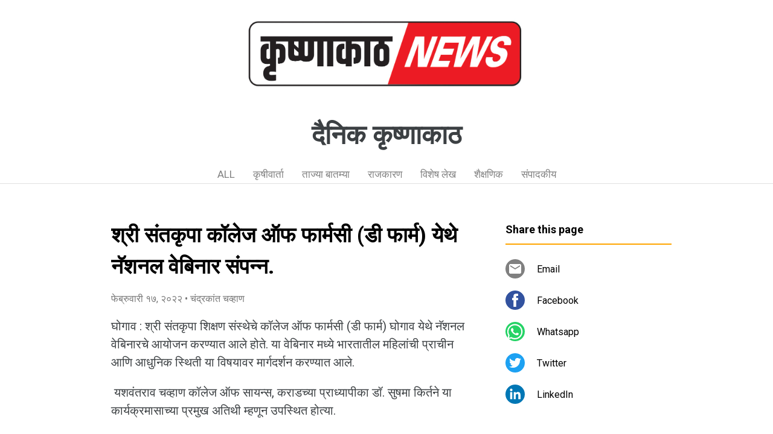

--- FILE ---
content_type: text/html; charset=UTF-8
request_url: https://www.krishnakath.page/2022/02/blog-post_28.html
body_size: 59439
content:
<!DOCTYPE html>
<html dir='ltr' xmlns='http://www.w3.org/1999/xhtml' xmlns:b='http://www.google.com/2005/gml/b' xmlns:data='http://www.google.com/2005/gml/data' xmlns:expr='http://www.google.com/2005/gml/expr'>
<head>
<meta content='width=device-width, initial-scale=1' name='viewport'/>
<title>श&#2381;र&#2368; स&#2306;तक&#2371;प&#2366; क&#2377;ल&#2375;ज ऑफ फ&#2366;र&#2381;मस&#2368; (ड&#2368; फ&#2366;र&#2381;म) य&#2375;थ&#2375; न&#2373;शनल व&#2375;ब&#2367;न&#2366;र स&#2306;पन&#2381;न.</title>
<meta content='text/html; charset=UTF-8' http-equiv='Content-Type'/>
<!-- Chrome, Firefox OS and Opera -->
<meta content='#ffffff' name='theme-color'/>
<!-- Windows Phone -->
<meta content='#ffffff' name='msapplication-navbutton-color'/>
<meta content='blogger' name='generator'/>
<link href='https://www.krishnakath.page/favicon.ico' rel='icon' type='image/x-icon'/>
<link href='https://www.krishnakath.page/2022/02/blog-post_28.html' rel='canonical'/>
<link rel="alternate" type="application/atom+xml" title="द&#2376;न&#2367;क क&#2371;ष&#2381;ण&#2366;क&#2366;ठ  - Atom" href="https://www.krishnakath.page/feeds/posts/default" />
<link rel="alternate" type="application/rss+xml" title="द&#2376;न&#2367;क क&#2371;ष&#2381;ण&#2366;क&#2366;ठ  - RSS" href="https://www.krishnakath.page/feeds/posts/default?alt=rss" />
<link rel="service.post" type="application/atom+xml" title="द&#2376;न&#2367;क क&#2371;ष&#2381;ण&#2366;क&#2366;ठ  - Atom" href="https://www.blogger.com/feeds/8292418133715517956/posts/default" />

<!--Can't find substitution for tag [blog.ieCssRetrofitLinks]-->
<meta content='https://www.krishnakath.page/2022/02/blog-post_28.html' property='og:url'/>
<meta content='श्री संतकृपा कॉलेज ऑफ फार्मसी (डी फार्म) येथे नॅशनल वेबिनार संपन्न.' property='og:title'/>
<meta content='' property='og:description'/>
<style type='text/css'>@font-face{font-family:'Damion';font-style:normal;font-weight:400;font-display:swap;src:url(//fonts.gstatic.com/s/damion/v15/hv-XlzJ3KEUe_YZkZGw2EzJwV9J-.woff2)format('woff2');unicode-range:U+0100-02BA,U+02BD-02C5,U+02C7-02CC,U+02CE-02D7,U+02DD-02FF,U+0304,U+0308,U+0329,U+1D00-1DBF,U+1E00-1E9F,U+1EF2-1EFF,U+2020,U+20A0-20AB,U+20AD-20C0,U+2113,U+2C60-2C7F,U+A720-A7FF;}@font-face{font-family:'Damion';font-style:normal;font-weight:400;font-display:swap;src:url(//fonts.gstatic.com/s/damion/v15/hv-XlzJ3KEUe_YZkamw2EzJwVw.woff2)format('woff2');unicode-range:U+0000-00FF,U+0131,U+0152-0153,U+02BB-02BC,U+02C6,U+02DA,U+02DC,U+0304,U+0308,U+0329,U+2000-206F,U+20AC,U+2122,U+2191,U+2193,U+2212,U+2215,U+FEFF,U+FFFD;}@font-face{font-family:'Playfair Display';font-style:normal;font-weight:900;font-display:swap;src:url(//fonts.gstatic.com/s/playfairdisplay/v40/nuFvD-vYSZviVYUb_rj3ij__anPXJzDwcbmjWBN2PKfsunDTbtPK-F2qC0usEw.woff2)format('woff2');unicode-range:U+0301,U+0400-045F,U+0490-0491,U+04B0-04B1,U+2116;}@font-face{font-family:'Playfair Display';font-style:normal;font-weight:900;font-display:swap;src:url(//fonts.gstatic.com/s/playfairdisplay/v40/nuFvD-vYSZviVYUb_rj3ij__anPXJzDwcbmjWBN2PKfsunDYbtPK-F2qC0usEw.woff2)format('woff2');unicode-range:U+0102-0103,U+0110-0111,U+0128-0129,U+0168-0169,U+01A0-01A1,U+01AF-01B0,U+0300-0301,U+0303-0304,U+0308-0309,U+0323,U+0329,U+1EA0-1EF9,U+20AB;}@font-face{font-family:'Playfair Display';font-style:normal;font-weight:900;font-display:swap;src:url(//fonts.gstatic.com/s/playfairdisplay/v40/nuFvD-vYSZviVYUb_rj3ij__anPXJzDwcbmjWBN2PKfsunDZbtPK-F2qC0usEw.woff2)format('woff2');unicode-range:U+0100-02BA,U+02BD-02C5,U+02C7-02CC,U+02CE-02D7,U+02DD-02FF,U+0304,U+0308,U+0329,U+1D00-1DBF,U+1E00-1E9F,U+1EF2-1EFF,U+2020,U+20A0-20AB,U+20AD-20C0,U+2113,U+2C60-2C7F,U+A720-A7FF;}@font-face{font-family:'Playfair Display';font-style:normal;font-weight:900;font-display:swap;src:url(//fonts.gstatic.com/s/playfairdisplay/v40/nuFvD-vYSZviVYUb_rj3ij__anPXJzDwcbmjWBN2PKfsunDXbtPK-F2qC0s.woff2)format('woff2');unicode-range:U+0000-00FF,U+0131,U+0152-0153,U+02BB-02BC,U+02C6,U+02DA,U+02DC,U+0304,U+0308,U+0329,U+2000-206F,U+20AC,U+2122,U+2191,U+2193,U+2212,U+2215,U+FEFF,U+FFFD;}@font-face{font-family:'Roboto';font-style:italic;font-weight:300;font-stretch:100%;font-display:swap;src:url(//fonts.gstatic.com/s/roboto/v50/KFOKCnqEu92Fr1Mu53ZEC9_Vu3r1gIhOszmOClHrs6ljXfMMLt_QuAX-k3Yi128m0kN2.woff2)format('woff2');unicode-range:U+0460-052F,U+1C80-1C8A,U+20B4,U+2DE0-2DFF,U+A640-A69F,U+FE2E-FE2F;}@font-face{font-family:'Roboto';font-style:italic;font-weight:300;font-stretch:100%;font-display:swap;src:url(//fonts.gstatic.com/s/roboto/v50/KFOKCnqEu92Fr1Mu53ZEC9_Vu3r1gIhOszmOClHrs6ljXfMMLt_QuAz-k3Yi128m0kN2.woff2)format('woff2');unicode-range:U+0301,U+0400-045F,U+0490-0491,U+04B0-04B1,U+2116;}@font-face{font-family:'Roboto';font-style:italic;font-weight:300;font-stretch:100%;font-display:swap;src:url(//fonts.gstatic.com/s/roboto/v50/KFOKCnqEu92Fr1Mu53ZEC9_Vu3r1gIhOszmOClHrs6ljXfMMLt_QuAT-k3Yi128m0kN2.woff2)format('woff2');unicode-range:U+1F00-1FFF;}@font-face{font-family:'Roboto';font-style:italic;font-weight:300;font-stretch:100%;font-display:swap;src:url(//fonts.gstatic.com/s/roboto/v50/KFOKCnqEu92Fr1Mu53ZEC9_Vu3r1gIhOszmOClHrs6ljXfMMLt_QuAv-k3Yi128m0kN2.woff2)format('woff2');unicode-range:U+0370-0377,U+037A-037F,U+0384-038A,U+038C,U+038E-03A1,U+03A3-03FF;}@font-face{font-family:'Roboto';font-style:italic;font-weight:300;font-stretch:100%;font-display:swap;src:url(//fonts.gstatic.com/s/roboto/v50/KFOKCnqEu92Fr1Mu53ZEC9_Vu3r1gIhOszmOClHrs6ljXfMMLt_QuHT-k3Yi128m0kN2.woff2)format('woff2');unicode-range:U+0302-0303,U+0305,U+0307-0308,U+0310,U+0312,U+0315,U+031A,U+0326-0327,U+032C,U+032F-0330,U+0332-0333,U+0338,U+033A,U+0346,U+034D,U+0391-03A1,U+03A3-03A9,U+03B1-03C9,U+03D1,U+03D5-03D6,U+03F0-03F1,U+03F4-03F5,U+2016-2017,U+2034-2038,U+203C,U+2040,U+2043,U+2047,U+2050,U+2057,U+205F,U+2070-2071,U+2074-208E,U+2090-209C,U+20D0-20DC,U+20E1,U+20E5-20EF,U+2100-2112,U+2114-2115,U+2117-2121,U+2123-214F,U+2190,U+2192,U+2194-21AE,U+21B0-21E5,U+21F1-21F2,U+21F4-2211,U+2213-2214,U+2216-22FF,U+2308-230B,U+2310,U+2319,U+231C-2321,U+2336-237A,U+237C,U+2395,U+239B-23B7,U+23D0,U+23DC-23E1,U+2474-2475,U+25AF,U+25B3,U+25B7,U+25BD,U+25C1,U+25CA,U+25CC,U+25FB,U+266D-266F,U+27C0-27FF,U+2900-2AFF,U+2B0E-2B11,U+2B30-2B4C,U+2BFE,U+3030,U+FF5B,U+FF5D,U+1D400-1D7FF,U+1EE00-1EEFF;}@font-face{font-family:'Roboto';font-style:italic;font-weight:300;font-stretch:100%;font-display:swap;src:url(//fonts.gstatic.com/s/roboto/v50/KFOKCnqEu92Fr1Mu53ZEC9_Vu3r1gIhOszmOClHrs6ljXfMMLt_QuGb-k3Yi128m0kN2.woff2)format('woff2');unicode-range:U+0001-000C,U+000E-001F,U+007F-009F,U+20DD-20E0,U+20E2-20E4,U+2150-218F,U+2190,U+2192,U+2194-2199,U+21AF,U+21E6-21F0,U+21F3,U+2218-2219,U+2299,U+22C4-22C6,U+2300-243F,U+2440-244A,U+2460-24FF,U+25A0-27BF,U+2800-28FF,U+2921-2922,U+2981,U+29BF,U+29EB,U+2B00-2BFF,U+4DC0-4DFF,U+FFF9-FFFB,U+10140-1018E,U+10190-1019C,U+101A0,U+101D0-101FD,U+102E0-102FB,U+10E60-10E7E,U+1D2C0-1D2D3,U+1D2E0-1D37F,U+1F000-1F0FF,U+1F100-1F1AD,U+1F1E6-1F1FF,U+1F30D-1F30F,U+1F315,U+1F31C,U+1F31E,U+1F320-1F32C,U+1F336,U+1F378,U+1F37D,U+1F382,U+1F393-1F39F,U+1F3A7-1F3A8,U+1F3AC-1F3AF,U+1F3C2,U+1F3C4-1F3C6,U+1F3CA-1F3CE,U+1F3D4-1F3E0,U+1F3ED,U+1F3F1-1F3F3,U+1F3F5-1F3F7,U+1F408,U+1F415,U+1F41F,U+1F426,U+1F43F,U+1F441-1F442,U+1F444,U+1F446-1F449,U+1F44C-1F44E,U+1F453,U+1F46A,U+1F47D,U+1F4A3,U+1F4B0,U+1F4B3,U+1F4B9,U+1F4BB,U+1F4BF,U+1F4C8-1F4CB,U+1F4D6,U+1F4DA,U+1F4DF,U+1F4E3-1F4E6,U+1F4EA-1F4ED,U+1F4F7,U+1F4F9-1F4FB,U+1F4FD-1F4FE,U+1F503,U+1F507-1F50B,U+1F50D,U+1F512-1F513,U+1F53E-1F54A,U+1F54F-1F5FA,U+1F610,U+1F650-1F67F,U+1F687,U+1F68D,U+1F691,U+1F694,U+1F698,U+1F6AD,U+1F6B2,U+1F6B9-1F6BA,U+1F6BC,U+1F6C6-1F6CF,U+1F6D3-1F6D7,U+1F6E0-1F6EA,U+1F6F0-1F6F3,U+1F6F7-1F6FC,U+1F700-1F7FF,U+1F800-1F80B,U+1F810-1F847,U+1F850-1F859,U+1F860-1F887,U+1F890-1F8AD,U+1F8B0-1F8BB,U+1F8C0-1F8C1,U+1F900-1F90B,U+1F93B,U+1F946,U+1F984,U+1F996,U+1F9E9,U+1FA00-1FA6F,U+1FA70-1FA7C,U+1FA80-1FA89,U+1FA8F-1FAC6,U+1FACE-1FADC,U+1FADF-1FAE9,U+1FAF0-1FAF8,U+1FB00-1FBFF;}@font-face{font-family:'Roboto';font-style:italic;font-weight:300;font-stretch:100%;font-display:swap;src:url(//fonts.gstatic.com/s/roboto/v50/KFOKCnqEu92Fr1Mu53ZEC9_Vu3r1gIhOszmOClHrs6ljXfMMLt_QuAf-k3Yi128m0kN2.woff2)format('woff2');unicode-range:U+0102-0103,U+0110-0111,U+0128-0129,U+0168-0169,U+01A0-01A1,U+01AF-01B0,U+0300-0301,U+0303-0304,U+0308-0309,U+0323,U+0329,U+1EA0-1EF9,U+20AB;}@font-face{font-family:'Roboto';font-style:italic;font-weight:300;font-stretch:100%;font-display:swap;src:url(//fonts.gstatic.com/s/roboto/v50/KFOKCnqEu92Fr1Mu53ZEC9_Vu3r1gIhOszmOClHrs6ljXfMMLt_QuAb-k3Yi128m0kN2.woff2)format('woff2');unicode-range:U+0100-02BA,U+02BD-02C5,U+02C7-02CC,U+02CE-02D7,U+02DD-02FF,U+0304,U+0308,U+0329,U+1D00-1DBF,U+1E00-1E9F,U+1EF2-1EFF,U+2020,U+20A0-20AB,U+20AD-20C0,U+2113,U+2C60-2C7F,U+A720-A7FF;}@font-face{font-family:'Roboto';font-style:italic;font-weight:300;font-stretch:100%;font-display:swap;src:url(//fonts.gstatic.com/s/roboto/v50/KFOKCnqEu92Fr1Mu53ZEC9_Vu3r1gIhOszmOClHrs6ljXfMMLt_QuAj-k3Yi128m0g.woff2)format('woff2');unicode-range:U+0000-00FF,U+0131,U+0152-0153,U+02BB-02BC,U+02C6,U+02DA,U+02DC,U+0304,U+0308,U+0329,U+2000-206F,U+20AC,U+2122,U+2191,U+2193,U+2212,U+2215,U+FEFF,U+FFFD;}@font-face{font-family:'Roboto';font-style:normal;font-weight:400;font-stretch:100%;font-display:swap;src:url(//fonts.gstatic.com/s/roboto/v50/KFO7CnqEu92Fr1ME7kSn66aGLdTylUAMa3GUBHMdazTgWw.woff2)format('woff2');unicode-range:U+0460-052F,U+1C80-1C8A,U+20B4,U+2DE0-2DFF,U+A640-A69F,U+FE2E-FE2F;}@font-face{font-family:'Roboto';font-style:normal;font-weight:400;font-stretch:100%;font-display:swap;src:url(//fonts.gstatic.com/s/roboto/v50/KFO7CnqEu92Fr1ME7kSn66aGLdTylUAMa3iUBHMdazTgWw.woff2)format('woff2');unicode-range:U+0301,U+0400-045F,U+0490-0491,U+04B0-04B1,U+2116;}@font-face{font-family:'Roboto';font-style:normal;font-weight:400;font-stretch:100%;font-display:swap;src:url(//fonts.gstatic.com/s/roboto/v50/KFO7CnqEu92Fr1ME7kSn66aGLdTylUAMa3CUBHMdazTgWw.woff2)format('woff2');unicode-range:U+1F00-1FFF;}@font-face{font-family:'Roboto';font-style:normal;font-weight:400;font-stretch:100%;font-display:swap;src:url(//fonts.gstatic.com/s/roboto/v50/KFO7CnqEu92Fr1ME7kSn66aGLdTylUAMa3-UBHMdazTgWw.woff2)format('woff2');unicode-range:U+0370-0377,U+037A-037F,U+0384-038A,U+038C,U+038E-03A1,U+03A3-03FF;}@font-face{font-family:'Roboto';font-style:normal;font-weight:400;font-stretch:100%;font-display:swap;src:url(//fonts.gstatic.com/s/roboto/v50/KFO7CnqEu92Fr1ME7kSn66aGLdTylUAMawCUBHMdazTgWw.woff2)format('woff2');unicode-range:U+0302-0303,U+0305,U+0307-0308,U+0310,U+0312,U+0315,U+031A,U+0326-0327,U+032C,U+032F-0330,U+0332-0333,U+0338,U+033A,U+0346,U+034D,U+0391-03A1,U+03A3-03A9,U+03B1-03C9,U+03D1,U+03D5-03D6,U+03F0-03F1,U+03F4-03F5,U+2016-2017,U+2034-2038,U+203C,U+2040,U+2043,U+2047,U+2050,U+2057,U+205F,U+2070-2071,U+2074-208E,U+2090-209C,U+20D0-20DC,U+20E1,U+20E5-20EF,U+2100-2112,U+2114-2115,U+2117-2121,U+2123-214F,U+2190,U+2192,U+2194-21AE,U+21B0-21E5,U+21F1-21F2,U+21F4-2211,U+2213-2214,U+2216-22FF,U+2308-230B,U+2310,U+2319,U+231C-2321,U+2336-237A,U+237C,U+2395,U+239B-23B7,U+23D0,U+23DC-23E1,U+2474-2475,U+25AF,U+25B3,U+25B7,U+25BD,U+25C1,U+25CA,U+25CC,U+25FB,U+266D-266F,U+27C0-27FF,U+2900-2AFF,U+2B0E-2B11,U+2B30-2B4C,U+2BFE,U+3030,U+FF5B,U+FF5D,U+1D400-1D7FF,U+1EE00-1EEFF;}@font-face{font-family:'Roboto';font-style:normal;font-weight:400;font-stretch:100%;font-display:swap;src:url(//fonts.gstatic.com/s/roboto/v50/KFO7CnqEu92Fr1ME7kSn66aGLdTylUAMaxKUBHMdazTgWw.woff2)format('woff2');unicode-range:U+0001-000C,U+000E-001F,U+007F-009F,U+20DD-20E0,U+20E2-20E4,U+2150-218F,U+2190,U+2192,U+2194-2199,U+21AF,U+21E6-21F0,U+21F3,U+2218-2219,U+2299,U+22C4-22C6,U+2300-243F,U+2440-244A,U+2460-24FF,U+25A0-27BF,U+2800-28FF,U+2921-2922,U+2981,U+29BF,U+29EB,U+2B00-2BFF,U+4DC0-4DFF,U+FFF9-FFFB,U+10140-1018E,U+10190-1019C,U+101A0,U+101D0-101FD,U+102E0-102FB,U+10E60-10E7E,U+1D2C0-1D2D3,U+1D2E0-1D37F,U+1F000-1F0FF,U+1F100-1F1AD,U+1F1E6-1F1FF,U+1F30D-1F30F,U+1F315,U+1F31C,U+1F31E,U+1F320-1F32C,U+1F336,U+1F378,U+1F37D,U+1F382,U+1F393-1F39F,U+1F3A7-1F3A8,U+1F3AC-1F3AF,U+1F3C2,U+1F3C4-1F3C6,U+1F3CA-1F3CE,U+1F3D4-1F3E0,U+1F3ED,U+1F3F1-1F3F3,U+1F3F5-1F3F7,U+1F408,U+1F415,U+1F41F,U+1F426,U+1F43F,U+1F441-1F442,U+1F444,U+1F446-1F449,U+1F44C-1F44E,U+1F453,U+1F46A,U+1F47D,U+1F4A3,U+1F4B0,U+1F4B3,U+1F4B9,U+1F4BB,U+1F4BF,U+1F4C8-1F4CB,U+1F4D6,U+1F4DA,U+1F4DF,U+1F4E3-1F4E6,U+1F4EA-1F4ED,U+1F4F7,U+1F4F9-1F4FB,U+1F4FD-1F4FE,U+1F503,U+1F507-1F50B,U+1F50D,U+1F512-1F513,U+1F53E-1F54A,U+1F54F-1F5FA,U+1F610,U+1F650-1F67F,U+1F687,U+1F68D,U+1F691,U+1F694,U+1F698,U+1F6AD,U+1F6B2,U+1F6B9-1F6BA,U+1F6BC,U+1F6C6-1F6CF,U+1F6D3-1F6D7,U+1F6E0-1F6EA,U+1F6F0-1F6F3,U+1F6F7-1F6FC,U+1F700-1F7FF,U+1F800-1F80B,U+1F810-1F847,U+1F850-1F859,U+1F860-1F887,U+1F890-1F8AD,U+1F8B0-1F8BB,U+1F8C0-1F8C1,U+1F900-1F90B,U+1F93B,U+1F946,U+1F984,U+1F996,U+1F9E9,U+1FA00-1FA6F,U+1FA70-1FA7C,U+1FA80-1FA89,U+1FA8F-1FAC6,U+1FACE-1FADC,U+1FADF-1FAE9,U+1FAF0-1FAF8,U+1FB00-1FBFF;}@font-face{font-family:'Roboto';font-style:normal;font-weight:400;font-stretch:100%;font-display:swap;src:url(//fonts.gstatic.com/s/roboto/v50/KFO7CnqEu92Fr1ME7kSn66aGLdTylUAMa3OUBHMdazTgWw.woff2)format('woff2');unicode-range:U+0102-0103,U+0110-0111,U+0128-0129,U+0168-0169,U+01A0-01A1,U+01AF-01B0,U+0300-0301,U+0303-0304,U+0308-0309,U+0323,U+0329,U+1EA0-1EF9,U+20AB;}@font-face{font-family:'Roboto';font-style:normal;font-weight:400;font-stretch:100%;font-display:swap;src:url(//fonts.gstatic.com/s/roboto/v50/KFO7CnqEu92Fr1ME7kSn66aGLdTylUAMa3KUBHMdazTgWw.woff2)format('woff2');unicode-range:U+0100-02BA,U+02BD-02C5,U+02C7-02CC,U+02CE-02D7,U+02DD-02FF,U+0304,U+0308,U+0329,U+1D00-1DBF,U+1E00-1E9F,U+1EF2-1EFF,U+2020,U+20A0-20AB,U+20AD-20C0,U+2113,U+2C60-2C7F,U+A720-A7FF;}@font-face{font-family:'Roboto';font-style:normal;font-weight:400;font-stretch:100%;font-display:swap;src:url(//fonts.gstatic.com/s/roboto/v50/KFO7CnqEu92Fr1ME7kSn66aGLdTylUAMa3yUBHMdazQ.woff2)format('woff2');unicode-range:U+0000-00FF,U+0131,U+0152-0153,U+02BB-02BC,U+02C6,U+02DA,U+02DC,U+0304,U+0308,U+0329,U+2000-206F,U+20AC,U+2122,U+2191,U+2193,U+2212,U+2215,U+FEFF,U+FFFD;}@font-face{font-family:'Roboto';font-style:normal;font-weight:700;font-stretch:100%;font-display:swap;src:url(//fonts.gstatic.com/s/roboto/v50/KFO7CnqEu92Fr1ME7kSn66aGLdTylUAMa3GUBHMdazTgWw.woff2)format('woff2');unicode-range:U+0460-052F,U+1C80-1C8A,U+20B4,U+2DE0-2DFF,U+A640-A69F,U+FE2E-FE2F;}@font-face{font-family:'Roboto';font-style:normal;font-weight:700;font-stretch:100%;font-display:swap;src:url(//fonts.gstatic.com/s/roboto/v50/KFO7CnqEu92Fr1ME7kSn66aGLdTylUAMa3iUBHMdazTgWw.woff2)format('woff2');unicode-range:U+0301,U+0400-045F,U+0490-0491,U+04B0-04B1,U+2116;}@font-face{font-family:'Roboto';font-style:normal;font-weight:700;font-stretch:100%;font-display:swap;src:url(//fonts.gstatic.com/s/roboto/v50/KFO7CnqEu92Fr1ME7kSn66aGLdTylUAMa3CUBHMdazTgWw.woff2)format('woff2');unicode-range:U+1F00-1FFF;}@font-face{font-family:'Roboto';font-style:normal;font-weight:700;font-stretch:100%;font-display:swap;src:url(//fonts.gstatic.com/s/roboto/v50/KFO7CnqEu92Fr1ME7kSn66aGLdTylUAMa3-UBHMdazTgWw.woff2)format('woff2');unicode-range:U+0370-0377,U+037A-037F,U+0384-038A,U+038C,U+038E-03A1,U+03A3-03FF;}@font-face{font-family:'Roboto';font-style:normal;font-weight:700;font-stretch:100%;font-display:swap;src:url(//fonts.gstatic.com/s/roboto/v50/KFO7CnqEu92Fr1ME7kSn66aGLdTylUAMawCUBHMdazTgWw.woff2)format('woff2');unicode-range:U+0302-0303,U+0305,U+0307-0308,U+0310,U+0312,U+0315,U+031A,U+0326-0327,U+032C,U+032F-0330,U+0332-0333,U+0338,U+033A,U+0346,U+034D,U+0391-03A1,U+03A3-03A9,U+03B1-03C9,U+03D1,U+03D5-03D6,U+03F0-03F1,U+03F4-03F5,U+2016-2017,U+2034-2038,U+203C,U+2040,U+2043,U+2047,U+2050,U+2057,U+205F,U+2070-2071,U+2074-208E,U+2090-209C,U+20D0-20DC,U+20E1,U+20E5-20EF,U+2100-2112,U+2114-2115,U+2117-2121,U+2123-214F,U+2190,U+2192,U+2194-21AE,U+21B0-21E5,U+21F1-21F2,U+21F4-2211,U+2213-2214,U+2216-22FF,U+2308-230B,U+2310,U+2319,U+231C-2321,U+2336-237A,U+237C,U+2395,U+239B-23B7,U+23D0,U+23DC-23E1,U+2474-2475,U+25AF,U+25B3,U+25B7,U+25BD,U+25C1,U+25CA,U+25CC,U+25FB,U+266D-266F,U+27C0-27FF,U+2900-2AFF,U+2B0E-2B11,U+2B30-2B4C,U+2BFE,U+3030,U+FF5B,U+FF5D,U+1D400-1D7FF,U+1EE00-1EEFF;}@font-face{font-family:'Roboto';font-style:normal;font-weight:700;font-stretch:100%;font-display:swap;src:url(//fonts.gstatic.com/s/roboto/v50/KFO7CnqEu92Fr1ME7kSn66aGLdTylUAMaxKUBHMdazTgWw.woff2)format('woff2');unicode-range:U+0001-000C,U+000E-001F,U+007F-009F,U+20DD-20E0,U+20E2-20E4,U+2150-218F,U+2190,U+2192,U+2194-2199,U+21AF,U+21E6-21F0,U+21F3,U+2218-2219,U+2299,U+22C4-22C6,U+2300-243F,U+2440-244A,U+2460-24FF,U+25A0-27BF,U+2800-28FF,U+2921-2922,U+2981,U+29BF,U+29EB,U+2B00-2BFF,U+4DC0-4DFF,U+FFF9-FFFB,U+10140-1018E,U+10190-1019C,U+101A0,U+101D0-101FD,U+102E0-102FB,U+10E60-10E7E,U+1D2C0-1D2D3,U+1D2E0-1D37F,U+1F000-1F0FF,U+1F100-1F1AD,U+1F1E6-1F1FF,U+1F30D-1F30F,U+1F315,U+1F31C,U+1F31E,U+1F320-1F32C,U+1F336,U+1F378,U+1F37D,U+1F382,U+1F393-1F39F,U+1F3A7-1F3A8,U+1F3AC-1F3AF,U+1F3C2,U+1F3C4-1F3C6,U+1F3CA-1F3CE,U+1F3D4-1F3E0,U+1F3ED,U+1F3F1-1F3F3,U+1F3F5-1F3F7,U+1F408,U+1F415,U+1F41F,U+1F426,U+1F43F,U+1F441-1F442,U+1F444,U+1F446-1F449,U+1F44C-1F44E,U+1F453,U+1F46A,U+1F47D,U+1F4A3,U+1F4B0,U+1F4B3,U+1F4B9,U+1F4BB,U+1F4BF,U+1F4C8-1F4CB,U+1F4D6,U+1F4DA,U+1F4DF,U+1F4E3-1F4E6,U+1F4EA-1F4ED,U+1F4F7,U+1F4F9-1F4FB,U+1F4FD-1F4FE,U+1F503,U+1F507-1F50B,U+1F50D,U+1F512-1F513,U+1F53E-1F54A,U+1F54F-1F5FA,U+1F610,U+1F650-1F67F,U+1F687,U+1F68D,U+1F691,U+1F694,U+1F698,U+1F6AD,U+1F6B2,U+1F6B9-1F6BA,U+1F6BC,U+1F6C6-1F6CF,U+1F6D3-1F6D7,U+1F6E0-1F6EA,U+1F6F0-1F6F3,U+1F6F7-1F6FC,U+1F700-1F7FF,U+1F800-1F80B,U+1F810-1F847,U+1F850-1F859,U+1F860-1F887,U+1F890-1F8AD,U+1F8B0-1F8BB,U+1F8C0-1F8C1,U+1F900-1F90B,U+1F93B,U+1F946,U+1F984,U+1F996,U+1F9E9,U+1FA00-1FA6F,U+1FA70-1FA7C,U+1FA80-1FA89,U+1FA8F-1FAC6,U+1FACE-1FADC,U+1FADF-1FAE9,U+1FAF0-1FAF8,U+1FB00-1FBFF;}@font-face{font-family:'Roboto';font-style:normal;font-weight:700;font-stretch:100%;font-display:swap;src:url(//fonts.gstatic.com/s/roboto/v50/KFO7CnqEu92Fr1ME7kSn66aGLdTylUAMa3OUBHMdazTgWw.woff2)format('woff2');unicode-range:U+0102-0103,U+0110-0111,U+0128-0129,U+0168-0169,U+01A0-01A1,U+01AF-01B0,U+0300-0301,U+0303-0304,U+0308-0309,U+0323,U+0329,U+1EA0-1EF9,U+20AB;}@font-face{font-family:'Roboto';font-style:normal;font-weight:700;font-stretch:100%;font-display:swap;src:url(//fonts.gstatic.com/s/roboto/v50/KFO7CnqEu92Fr1ME7kSn66aGLdTylUAMa3KUBHMdazTgWw.woff2)format('woff2');unicode-range:U+0100-02BA,U+02BD-02C5,U+02C7-02CC,U+02CE-02D7,U+02DD-02FF,U+0304,U+0308,U+0329,U+1D00-1DBF,U+1E00-1E9F,U+1EF2-1EFF,U+2020,U+20A0-20AB,U+20AD-20C0,U+2113,U+2C60-2C7F,U+A720-A7FF;}@font-face{font-family:'Roboto';font-style:normal;font-weight:700;font-stretch:100%;font-display:swap;src:url(//fonts.gstatic.com/s/roboto/v50/KFO7CnqEu92Fr1ME7kSn66aGLdTylUAMa3yUBHMdazQ.woff2)format('woff2');unicode-range:U+0000-00FF,U+0131,U+0152-0153,U+02BB-02BC,U+02C6,U+02DA,U+02DC,U+0304,U+0308,U+0329,U+2000-206F,U+20AC,U+2122,U+2191,U+2193,U+2212,U+2215,U+FEFF,U+FFFD;}</style>
<style id='page-skin-1' type='text/css'><!--
/*! normalize.css v3.0.1 | MIT License | git.io/normalize */html{font-family:sans-serif;-ms-text-size-adjust:100%;-webkit-text-size-adjust:100%}body{margin:0}article,aside,details,figcaption,figure,footer,header,hgroup,main,nav,section,summary{display:block}audio,canvas,progress,video{display:inline-block;vertical-align:baseline}audio:not([controls]){display:none;height:0}[hidden],template{display:none}a{background:transparent}a:active,a:hover{outline:0}abbr[title]{border-bottom:1px dotted}b,strong{font-weight:bold}dfn{font-style:italic}h1{font-size:2em;margin:.67em 0}mark{background:#ff0;color:#000}small{font-size:80%}sub,sup{font-size:75%;line-height:0;position:relative;vertical-align:baseline}sup{top:-0.5em}sub{bottom:-0.25em}img{border:0}svg:not(:root){overflow:hidden}figure{margin:1em 40px}hr{-moz-box-sizing:content-box;box-sizing:content-box;height:0}pre{overflow:auto}code,kbd,pre,samp{font-family:monospace,monospace;font-size:1em}button,input,optgroup,select,textarea{color:inherit;font:inherit;margin:0}button{overflow:visible}button,select{text-transform:none}button,html input[type="button"],input[type="reset"],input[type="submit"]{-webkit-appearance:button;cursor:pointer}button[disabled],html input[disabled]{cursor:default}button::-moz-focus-inner,input::-moz-focus-inner{border:0;padding:0}input{line-height:normal}input[type="checkbox"],input[type="radio"]{box-sizing:border-box;padding:0}input[type="number"]::-webkit-inner-spin-button,input[type="number"]::-webkit-outer-spin-button{height:auto}input[type="search"]{-webkit-appearance:textfield;-moz-box-sizing:content-box;-webkit-box-sizing:content-box;box-sizing:content-box}input[type="search"]::-webkit-search-cancel-button,input[type="search"]::-webkit-search-decoration{-webkit-appearance:none}fieldset{border:1px solid #c0c0c0;margin:0 2px;padding:.35em .625em .75em}legend{border:0;padding:0}textarea{overflow:auto}optgroup{font-weight:bold}table{border-collapse:collapse;border-spacing:0}td,th{padding:0}
/*!************************************************
* Blogger Template Style
* Name: Contempo
**************************************************/
html{
height: 100%;
font-family: Roboto, sans-serif;
}
body{
overflow-wrap:break-word;
word-break:break-word;
word-wrap:break-word;
height: 100%;
}
.hidden{
display: none;
}
.visible-mobile{
display: block;
}
.invisible{
visibility:hidden
}
.inline-ad{
border-bottom: 1px solid #e0e0e0;
}
.container::after,.float-container::after{
clear:both;
content:'';
display:table
}
.clearboth{
clear:both
}
.page{
display: flex;
flex-direction: column;
overflow: hidden;
height: 100%;
}
#header{
border-bottom: 1px solid #e0e0e0;
background-color: #ffffff;
}
.Header{
display: flex;
height: 56px;
align-items: center;
justify-content: space-between;
}
.header-page-logo img{
margin: 12px 0 12px 16px;
height: 32px;
max-width: 64px;
flex-shrink: 0;
flex-basis: 32px;
}
.header-title{
flex-grow: 1;
flex-shrink: 1;
overflow-x: scroll;
}
.header-title h1{
line-height: 24px;
font-size: 20px;
font-weight: 600;
color: #3c4043;
margin-left: 16px;
white-space: nowrap;
flex-grow: 1;
}
.header-title a{
text-decoration: none;
color: #3c4043;
}
.mobile-nav-buttons{
display: flex;
align-items: center;
margin-right: 16px;
margin-left: 16px;
}
.mobile-nav-buttons img{
height: 24px;
width: 24px;
}
.label-section{
display: flex;
overflow-x: auto
}
.highlight-label{
border-bottom: 3px solid #fbb305;
color: #3c4043 !important;
}
.label-name{
padding: 10px 15px 5px 15px;
font-size: 17px;
color: #808080;
text-decoration: none;
flex: 0 0 auto;
}
.under-header{
flex-grow: 1;
display: flex;
flex-direction: column;
overflow: auto;
}
#blog-content{
width: 100%;
}
.page-body{
flex: 1;
outline: none;
background-color: #ffffff;
max-width: 728px;
align-self: center;
width: 100%;
}
.FeaturedPost a{
text-decoration: none;
}
.FeaturedPost img{
object-fit: cover;
width: 100%;
height: 130px;
object-position: center;
float: none;
border-radius: 0px;
margin: 5px 0px 7px 0px;
}
.post{
display: flex;
flex-direction: row;
justify-content: space-between;
padding: 10px 0;
border-bottom: solid 1px rgba(0,0,0,0.12);
font-style: normal;
}
.post-snippet-text{
flex: 1;
margin: 0 10px;
display: flex;
flex-direction: column;
height: 128px;
max-width: calc(100% - 20px);
min-width: 140px;
}
.post-snippet-text a{
text-decoration: none;
color: #0080FF;
font-style: normal;
}
.post-snippet{
color: grey;
margin-bottom: 10px;
overflow: hidden;
flex: 1;
height: 42px;
line-height: 21px;
font-size: 14px;
}
.snippet-image{
margin-right: 10px;
margin-left: 15px;
margin-top: 2px;
}
.snippet-image img{
border-radius: 8px;
height: 90px;
width: 90px;
object-fit: cover;
}
.post-link{
text-decoration: none;
}
.post-full .post-title{
margin: 20px 16px 12px;
font-weight: 600;
color: #202124;
line-height: 42px;
font-size: 28px;
max-height: none;
height: auto;
}
.post-title{
margin-bottom: 10px;
color: #212121;
font-size: 16px;
line-height: 24px;
height: 48px;
overflow: hidden;
text-overflow: ellipsis;
font-weight: 600;
}
.FeaturedPost .post .post-title{
font-size: 20px;
line-height: 30px;
height: 60px;
}
.FeaturedPost .post .post-snippet-text{
height: 140px;
}
.contentdate{
font-size: 12px;
line-height: 18px;
color: #757575;
font-style: normal;
height: 20px;
white-space: nowrap;
overflow: hidden;
width: 100%;
text-overflow: ellipsis;
}
.post-full .contentdate{
margin: 16px;
color: #3c4043;
height: auto;
width: calc(100% - 32px);
white-space: normal;
font-size: 14px;
line-height: 21px;
}
.post-body{
margin: 16px 16px 32px 16px;
font-size: 20px;
line-height: 1.5;
color: #3c4043;
}
.post-body img {
max-width: 100%;
height: auto;
}
.navlekha-video-container {
clear: both;
text-align: center;
position: relative;
overflow: hidden;
padding-top: 50%;
}
.navlekha-video-content {
position: absolute;
top: 0;
left: 0;
width: 100%;
height: 100%;
border: 0;
}
.blog-pager{
background-color: #fbc43a;
border-radius: 4px;
height: 36px;
width: 178px;
align-items: center;
display: flex;
justify-content: center;
margin: 15px auto 0px auto;
font-size: 14px;
text-decoration: none;
}
.blog-pager-link{
color: black;
}
.blog-pagination{
display: flex;
flex-direction: column-reverse;
padding: 0 0 15px 0;
font-style: normal;
}
#top-ra{
list-style: none;
padding-left: 5px;
margin: 0;
}
#top-ra > .comment{
display: flex;
flex-direction: column;
padding: 15px 0px;
position: relative;
}
.comment{
list-style: none;
}
#comments{
margin: 0 16px;
}
.comment-block{
padding: 7px 0 7px 60px;
}
.comment-replybox-thread{
padding-left: 15px;
}
.comments-title{
border-bottom: 1px solid #e0e0e0;
font-size: 17px;
padding-bottom: 12px;
padding-left: 10px;
}
.continue{
margin: 15px 0px;
}
.comment-reply{
text-decoration: none;
text-transform: uppercase;
}
#comment-post-message{
display: none;
}
.avatar-image-container{
position: absolute;
margin: 7px 30px 0 5px;
}
.datetime.secondary-text{
margin-left: 10px;
font-size: 15px;
}
.datetime.secondary-text a{
color: grey;
text-decoration: none;
font-style: italic;
}
.user a{
font-size: 15px;
text-decoration: none;
color: black;
font-style: initial;
font-weight: 600;
}
.comment-actions a{
text-decoration: none;
text-transform: uppercase;
margin-right: 20px;
font-weight: 600;
font-size: 15px;
}
.comment-content{
font-size: 14px;
margin: 12px 0;
}
.thread-toggle{
display:none;
}
.thread-chrome{
padding-left: 60px;
}
.comment-post-message{
display: none;
}
footer{
display: contents;
}
#HTML1{
border-top: 1px solid #e0e0e0;
display: flex;
justify-content: center;
}
.footer{
padding: 18px 0 18px;
display: flex;
flex-direction: column;
text-decoration: none;
max-width: 728px;
flex-grow: 1;
}
.footer *{
margin-left: 16px;
}
.footer span{
font-size: 12px;
color: rgba(95, 99, 104, 0.87);
margin-bottom: 8px;
font-style: normal;
}
.vistaarLogo{
width: 108px;
height: 16px;
}
.hidden-mobile{
display: none;
}
.popup-dialog{
display: block;
position: fixed;
width: 100%;
top: 0;
height: 100%;
background-color: white;
}
.side-heading{
font-size: 20px;
height: 24px;
font-weight: 600;
}
.side-header{
display: flex;
border-bottom: 1px solid #e0e0e0;
justify-content: space-between;
padding: 16px;
}
.contact-content{
margin: 15px 24px 50px 24px;
}
.contact-row{
margin-bottom: 16px;
align-items: center;
display: flex;
font-size: 14px;
}
.contact-row img{
width: 24px;
height: 24px;
margin-right: 32px;
}
.publisher-heading{
font-family: Roboto, Helvetica, sans-serif;
font-size: 18px;
font-weight: 600;
margin: 32px 0 15px 0;
border-bottom: solid 2px orange;
padding-bottom: 12px;
}
.about-info{
margin-bottom: 32px;
margin-top: 12px;
line-height: 20px;
font-size: 14px;
}
.contact{
margin-right: 16px;
}
.share-button-mobile{
margin-left: 16px;
}
.sharebuttons{
display: flex;
flex-wrap: wrap;
max-width: 300px;
margin: 10px auto 40px auto;
}
.sharebutton-row{
display: flex;
flex-direction: column;
}
.sharebutton-row img{
border-radius: 20px;
margin: 24px 30px 10px 30px;
width: 40px;
height: 40px;
cursor: pointer;
}
.sharebutton-row div{
margin: auto 0;
text-align: center;
vertical-align: middle;
}
.share-email{
background-color: grey;
padding: 4px;
width: 32px !important;
height: 32px !important;
}
.share-message{
background-color: grey;
padding: 4px;
width: 32px !important;
height: 32px !important;
}
.share-facebook{
background-color: #32529f;
}
.share-whatsapp{
background-color: #25d366;
}
.share-twitter{
background-color: #1da1f2;
}
.share-linkedin{
background-color: #0077b5;
}
.cover{
background-color: black;
width: 100%;
height: 100%;
position: fixed;
opacity: 50%;
top: 0;
left: 0;
}
.PopularPosts{
margin: 20px 15px 0 15px;
border-bottom: solid 1px rgba(0,0,0,0.12);
}
.PopularPosts .snippet-image img{
height: 65px;
width: 65px;
}
.PopularPosts .post-snippet-text{
margin: 0;
}
.PopularPosts .post{
border-top: solid 1px rgba(0,0,0,0.12);
border-bottom: none;
}
.popularPostTitle{
font-size: 17px;
padding-bottom: 12px;
}
#side-bar{
font-style: normal;
}
#AdSense1 {
display: none;
}
@media only screen and (max-width: 800px) and (min-width: 550px) {
.popup-dialog{
width: 90%;
left: 5%;
top: 20%;
height: auto;
border-radius: 4px;
box-shadow: 0 0 30px black;
}
.sharebuttons{
max-width: 80%;
justify-content: center;
}
.share-message, .share-message + div{
display: none;
}
.page-body{
display: flex;
justify-content: center;
max-width: 650px;
}
.FeaturedPost img{
height: 175px;
border-radius: 10px;
margin: 5px 0 0 0;
}
.PopularPosts .post-titletext{
font-size: 20px;
}
.PopularPosts .snippet-image img{
height: 110px;
width: 110px;
}
.PopularPosts .post{
height: 110px;
}
.PopularPosts .post-snippet-text {
margin: 0 10px;
}
.footer{
max-width: 650px;
}
}
@media only screen and (min-width: 801px) {
#AdSense1 {
display: block;
}
.visible-mobile{
display: none;
}
.page{
display: block;
overflow: scroll;
}
.page-body{
display: flex;
justify-content: center;
max-width: 1024px;
}
.Header{
flex-direction: column;
padding-top: 24px;
padding-bottom: 28px;
padding: 12px 24px;
height: unset;
}
.header-page-logo img{
float: unset;
margin: 0px 0px 15px 0px;
height: 160px;
max-width: unset;
}
.header-title{
overflow-x: hidden;
}
.header-title h1{
font-size: 44px;
margin: 0px 16px 0px;
line-height: 66px;
max-width: 1024px;
white-space: normal;
text-align: center;
}
.under-header{
overflow: initial;
}
.mobile-nav-buttons{
display: none;
}
.label-section{
width: fit-content;
margin: auto;
}
#blog-content{
padding: 40px 20px 0px 40px;
min-width: 270px;
flex: 1;
}
.post{
padding: 24px 0px;
height: 152px;
}
.FeaturedPost .post {
height: 166px;
}
.post-full .post-title{
font-size: 35px;
line-height: 52.5px;
color: #000000;
}
.post-title{
line-height: 33px;
font-size: 22px;
height: 66px;
overflow: hidden;
margin-bottom: 6px;
min-height: 32px;
font-weight: 600;
}
.post-snippet{
margin-bottom: 10px;
line-height: 25px;
height: 50px;
font-size: 16px;
}
.post-snippet-text{
margin: 0;
height: 152px;
}
.snippet-image{
margin-left: 20px;
}
.snippet-image img{
height: 105px;
width: 105px;
}
.FeaturedPost .post .post-title{
font-size: 26px;
line-height: 40px;
height: 80px;
}
.FeaturedPost .post .post-snippet-text{
height: 166px;
}
.post-full .contentdate{
font-size: 16px;
color: rgba(0, 0, 0, 0.54);
}
.contentdate{
font-size: 14px;
line-height: 20px;
}
.blog-pager{
margin: 32px auto;
font-size: 16px;
}
.blog-pagination{
flex-direction: row;
padding: 0;
}
.FeaturedPost img{
border-radius: 8px;
margin: 0px;
}
.hidden-mobile{
display: block;
}
#side-bar{
display: block;
position: initial !important;
width: 275px;
padding-top: 40px;
margin: 0 40px 0 20px;
}
#pub-info{
display: none;
}
.side-header {
border-bottom: solid 2px orange;
padding: 0 0 10px 0;
margin-bottom: 14px;
}
.side-header img{
display: none;
}
.side-heading{
font-size: 18px;
}
.cover{
display: none;
}
.popup-dialog{
position: initial;
width: auto;
height: auto;
}
.side-section{
margin-right: 16px;
}
.contact-content{
margin: 0;
display: flex;
flex-direction: column-reverse;
}
.contact-row{
margin-bottom: 26px;
}
.contact-row img{
margin-right: 12px;
}
.about{
font-size: 14px;
}
#share-wrapper{
padding-top: 25px;
padding-bottom: 25px;
font-style: normal;
}
.sharebuttons{
flex-direction: column;
}
.sharebutton-row{
flex-direction: row;
}
.sharebutton-row img{
margin: 10px 20px 10px 0;
width: 32px;
height: 32px;
}
.share-email{
padding: 4px;
width: 24px !important;
height: 24px !important;
}
.share-message, .share-message + div{
display: none;
}
#HTML1{
display: flex;
border-top: 1px solid #e0e0e0;
justify-content: center;
}
#HTML2{
font-style: normal;
}
.footer{
max-width: 990px;
width: 100%;
padding-left: 40px;
}
.footer *{
margin-left: 0;
}
.PopularPosts .post-titletext{
font-size: 20px;
}
.PopularPosts .snippet-image img{
height: 110px;
width: 110px;
}
.PopularPosts .post{
height: 110px;
}
.PopularPosts .post-snippet-text {
margin: 0 10px;
}
.blog-posts{
max-width: 625px;
}
}

--></style>
<style id='template-skin-1' type='text/css'><!--
body#layout .hidden,
body#layout .invisible {
display: inherit;
}
body#layout .navigation {
display: none;
}
body#layout .page,
body#layout .sidebar_top,
body#layout .sidebar_bottom {
display: inline-block;
left: inherit;
position: relative;
vertical-align: top;
}
body#layout .page {
float: right;
margin-left: 20px;
width: 55%;
}
body#layout .sidebar-container {
float: right;
width: 40%;
}
body#layout .hamburger-menu {
display: none;
}
--></style>
<script async='async' src='//pagead2.googlesyndication.com/pagead/js/adsbygoogle.js'></script>
<script>
        (adsbygoogle = window.adsbygoogle || []).push({
            google_ad_client: "ca-pub-8670094047080997",
            enable_page_level_ads: true
        });
      </script>
<script async='async' src='https://www.gstatic.com/external_hosted/clipboardjs/clipboard.min.js'></script>
<link href='https://www.blogger.com/dyn-css/authorization.css?targetBlogID=8292418133715517956&amp;zx=7a7b4568-4380-4c0b-a742-ac05303486eb' media='none' onload='if(media!=&#39;all&#39;)media=&#39;all&#39;' rel='stylesheet'/><noscript><link href='https://www.blogger.com/dyn-css/authorization.css?targetBlogID=8292418133715517956&amp;zx=7a7b4568-4380-4c0b-a742-ac05303486eb' rel='stylesheet'/></noscript>
<meta name='google-adsense-platform-account' content='ca-host-pub-1556223355139109'/>
<meta name='google-adsense-platform-domain' content='blogspot.com'/>

<!-- data-ad-client=ca-pub-8670094047080997 -->

<link rel="stylesheet" href="https://fonts.googleapis.com/css2?display=swap&family=Karma&family=Roboto&family=Yatra+One&family=Laila&family=Martel&family=Palanquin&family=Amiko&family=Asar&family=Baloo+2&family=Jaldi&family=Teko&family=Roboto+Condensed&family=Sura&family=Kurale&family=Eczar&family=Gotu&family=Kalam&family=Source+Sans+Pro&family=Arya&family=Sarala&family=Cambay&family=Khand&family=Pragati+Narrow&family=Rajdhani&family=Inknut+Antiqua&family=Kadwa&family=Halant&family=Sarpanch&family=Rozha+One&family=Sumana&family=Martel+Sans&family=Rhodium+Libre&family=Palanquin+Dark&family=Mukta&family=Hind&family=Vesper+Libre&family=Sahitya&family=Glegoo&family=Poppins"></head>
<body class='item-view version-1-3-0'>
<div class='page'>
<header class='centered-top-container' role='banner'>
<div class='container section' id='header' name='शीर्षलेख'>
<div class='widget Header' data-version='2' id='Header1'>
<div class='header-page-logo'>
<img id='publisher-logo' src='[data-uri]'/>
</div>
<div class='header-title'>
<h1>
<a href='https://www.krishnakath.page/'>
द&#2376;न&#2367;क क&#2371;ष&#2381;ण&#2366;क&#2366;ठ 
</a>
</h1>
</div>
<div class='mobile-nav-buttons'>
<img class='contact' id='contact-button' src='[data-uri]'/>
<img id='share-button-mobile' src='[data-uri]'/>
</div>
</div><div class='widget Label' data-version='2' id='Label1'>
<div class='label-section'>
<a class='label-name' href='/' id='all-labels'>
                              ALL
                          </a>
<a class='label-name' href='https://www.krishnakath.page/search/label/%E0%A4%95%E0%A5%83%E0%A4%B7%E0%A5%80%E0%A4%B5%E0%A4%BE%E0%A4%B0%E0%A5%8D%E0%A4%A4%E0%A4%BE'>
क&#2371;ष&#2368;व&#2366;र&#2381;त&#2366;
</a>
<a class='label-name' href='https://www.krishnakath.page/search/label/%E0%A4%A4%E0%A4%BE%E0%A4%9C%E0%A5%8D%E0%A4%AF%E0%A4%BE%20%E0%A4%AC%E0%A4%BE%E0%A4%A4%E0%A4%AE%E0%A5%8D%E0%A4%AF%E0%A4%BE'>
त&#2366;ज&#2381;य&#2366; ब&#2366;तम&#2381;य&#2366;
</a>
<a class='label-name' href='https://www.krishnakath.page/search/label/%E0%A4%B0%E0%A4%BE%E0%A4%9C%E0%A4%95%E0%A4%BE%E0%A4%B0%E0%A4%A3'>
र&#2366;जक&#2366;रण
</a>
<a class='label-name' href='https://www.krishnakath.page/search/label/%E0%A4%B5%E0%A4%BF%E0%A4%B6%E0%A5%87%E0%A4%B7%20%E0%A4%B2%E0%A5%87%E0%A4%96'>
व&#2367;श&#2375;ष ल&#2375;ख
</a>
<a class='label-name' href='https://www.krishnakath.page/search/label/%E0%A4%B6%E0%A5%88%E0%A4%95%E0%A5%8D%E0%A4%B7%E0%A4%A3%E0%A4%BF%E0%A4%95'>
श&#2376;क&#2381;षण&#2367;क
</a>
<a class='label-name' href='https://www.krishnakath.page/search/label/%E0%A4%B8%E0%A4%82%E0%A4%AA%E0%A4%BE%E0%A4%A6%E0%A4%95%E0%A5%80%E0%A4%AF'>
स&#2306;प&#2366;दक&#2368;य
</a>
</div>
</div></div>
</header>
<div class='under-header'>
<main class='page-body' id='main' role='main' tabindex='-1'>
<div class='main section' id='blog-content' name='पृष्ठाचा मुख्य भाग'>
<div class='widget Blog' data-version='2' id='Blog1'>
<div class='blog-posts hfeed container'>
<article class='post-outer-container'>
<div class='post-outer'>
<div class='post-full'>
<div name='6590201671222895558'></div>
<div class='post-title entry-title'>
श&#2381;र&#2368; स&#2306;तक&#2371;प&#2366; क&#2377;ल&#2375;ज ऑफ फ&#2366;र&#2381;मस&#2368; (ड&#2368; फ&#2366;र&#2381;म) य&#2375;थ&#2375; न&#2373;शनल व&#2375;ब&#2367;न&#2366;र स&#2306;पन&#2381;न.
</div>
<div class='contentdate'>
<span class='byline post-timestamp'>
<!--Can't find substitution for tag [byline.label]-->
<meta content='https://www.krishnakath.page/2022/02/blog-post_28.html'/>
<time class='published' datetime='2022-02-17T18:42:00+05:30' title='2022-02-17T18:42:00+05:30'>
फ&#2375;ब&#2381;र&#2369;व&#2366;र&#2368; १७, २०२२
</time>
</span>
 &#8226; च&#2306;द&#2381;रक&#2366;&#2306;त चव&#2381;ह&#2366;ण
</div>
<div class='post-body entry-content float-container' id='post-body-6590201671222895558'>
<p>घ&#2379;ग&#2366;व : श&#2381;र&#2368; स&#2306;तक&#2371;प&#2366; श&#2367;क&#2381;षण स&#2306;स&#2381;थ&#2375;च&#2375; क&#2377;ल&#2375;ज ऑफ फ&#2366;र&#2381;मस&#2368; (ड&#2368; फ&#2366;र&#2381;म) घ&#2379;ग&#2366;व य&#2375;थ&#2375; न&#2373;शनल व&#2375;ब&#2367;न&#2366;रच&#2375; आय&#2379;जन करण&#2381;य&#2366;त आल&#2375; ह&#2379;त&#2375;. य&#2366; व&#2375;ब&#2367;न&#2366;र मध&#2381;य&#2375; भ&#2366;रत&#2366;त&#2368;ल मह&#2367;ल&#2366;&#2306;च&#2368; प&#2381;र&#2366;च&#2368;न आण&#2367; आध&#2369;न&#2367;क स&#2381;थ&#2367;त&#2368; य&#2366; व&#2367;षय&#2366;वर म&#2366;र&#2381;गदर&#2381;शन करण&#2381;य&#2366;त आल&#2375;.</p><p>&nbsp;यशव&#2306;तर&#2366;व चव&#2381;ह&#2366;ण क&#2377;ल&#2375;ज ऑफ स&#2366;यन&#2381;स, कर&#2366;डच&#2381;य&#2366; प&#2381;र&#2366;ध&#2381;य&#2366;प&#2368;क&#2366; ड&#2377;. स&#2369;षम&#2366; क&#2367;र&#2381;तन&#2375; य&#2366; क&#2366;र&#2381;यक&#2381;रम&#2366;स&#2366;च&#2381;य&#2366; प&#2381;रम&#2369;ख अत&#2367;थ&#2368; म&#2381;हण&#2370;न उपस&#2381;थ&#2367;त ह&#2379;त&#2381;य&#2366;.</p><p>त&#2381;य&#2366;&#2306;न&#2368; आपल&#2381;य&#2366; म&#2366;र&#2381;गदर&#2381;शन भ&#2366;षण&#2366;त&#2370;न व&#2367;द&#2381;य&#2366;र&#2381;थ&#2367;न&#2368;&#2306;न&#2366; आपण आध&#2369;न&#2367;क क&#2366;ळ&#2366;त&#2368;ल स&#2381;त&#2381;र&#2368;प&#2381;रम&#2366;ण&#2375; कस&#2375; प&#2381;रत&#2381;य&#2375;क क&#2381;ष&#2375;त&#2381;र&#2366;त आपण आपल&#2375; न&#2366;व म&#2367;ळवल&#2375; प&#2366;ह&#2367;ज&#2375; व आपल&#2375; उच&#2381;च स&#2381;थ&#2366;न सर&#2381;व स&#2306;कट&#2366;वर म&#2366;त कर&#2369;न ग&#2366;ठल&#2375; प&#2366;ह&#2367;ज&#2375; ह&#2375; स&#2366;&#2306;ग&#2367;तल&#2375; व व&#2367;वध व&#2367;षय&#2366;&#2306;वर म&#2366;र&#2381;गदर&#2381;शन क&#2375;ल&#2375;.</p><p>य&#2366; व&#2375;ळ&#2368; मह&#2366;व&#2367;द&#2381;य&#2366;लय&#2366;च&#2381;य&#2366; प&#2381;र&#2366;च&#2366;र&#2381;य&#2366; व&#2376;श&#2366;ल&#2368; मह&#2366;ड&#2367;क य&#2366;&#2306;न&#2368; स&#2369;षम&#2366; क&#2368;र&#2381;तन&#2375; य&#2366;&#2306;न&#2366; ई ब&#2369;क&#2375; द&#2375;ऊन स&#2381;व&#2366;गत क&#2375;ल&#2375; व ई सर&#2381;ट&#2367;फ&#2367;क&#2375;ट द&#2367;ल&#2375;. य&#2366; क&#2366;र&#2381;यक&#2381;रम&#2366;च&#2375; स&#2370;त&#2381;रस&#2306;च&#2366;लन व प&#2381;रस&#2381;त&#2366;व&#2367;क क&#2375;तक&#2368; श&#2367;&#2306;द&#2375; य&#2366;&#2306;न&#2368; क&#2375;ल&#2375;.</p><p>त&#2381;य&#2366;च प&#2381;रम&#2366;ण&#2375; कर&#2381;मव&#2368;र भ&#2366;ऊर&#2366;व प&#2366;ट&#2368;ल क&#2377;ल&#2375;ज, इस&#2381;ल&#2366;मप&#2370;रच&#2375; प&#2381;र&#2366;ध&#2381;य&#2366;पक ड&#2377;. स&#2306;त&#2379;ष खडस&#2375; य&#2366;&#2306;च&#2375;ह&#2368; व&#2381;य&#2366;ख&#2381;य&#2366;न घ&#2375;ण&#2381;य&#2366;त आल&#2375; ड&#2377;क&#2381;टर स&#2306;त&#2379;ष खडस&#2375; ह&#2375; कर&#2381;मव&#2368;र भ&#2366;ऊर&#2366;व प&#2366;ट&#2368;ल क&#2377;ल&#2375;ज इस&#2381;ल&#2366;मप&#2370;र य&#2375;थ&#2375; प&#2381;र&#2366;ध&#2381;य&#2366;पक म&#2381;हण&#2370;न क&#2366;र&#2381;यरत आह&#2375;त त&#2381;य&#2366;&#2306;च&#2381;य&#2366; व&#2381;य&#2366;ख&#2381;य&#2366;न&#2366;च&#2366; व&#2367;षय ल&#2379;कश&#2366;ह&#2368;त&#2368;ल मतद&#2366;र&#2366;&#2306;च&#2368; भ&#2370;म&#2367;क&#2366; ह&#2366; ह&#2379;त&#2366;. त&#2381;य&#2366;&#2306;न&#2368; आपल&#2381;य&#2366; म&#2366;र&#2381;गदर&#2381;शन भ&#2366;षण&#2366;त&#2370;न ल&#2379;कश&#2366;ह&#2368; म&#2381;हणज&#2375; क&#2366;य ह&#2375; व&#2367;द&#2381;य&#2366;र&#2381;थ&#2381;य&#2366;&#2306;न&#2366; स&#2366;&#2306;ग&#2367;तल&#2375; ल&#2379;कश&#2366;ह&#2368;मध&#2381;य&#2375; मतद&#2366;र म&#2381;हण&#2370;न आपण भ&#2366;रत द&#2375;श&#2366;च&#2368; र&#2366;ज&#2381;यघटन&#2366; समज&#2366;व&#2370;न घ&#2375;तल&#2368; प&#2366;ह&#2367;ज&#2375; त&#2381;य&#2366;च&#2375; महत&#2381;त&#2381;व क&#2366;य व मतद&#2366;र&#2366;ल&#2366; क&#2366;य अध&#2367;क&#2366;र आह&#2375;त य&#2366;बद&#2381;दल म&#2366;ह&#2367;त&#2368; द&#2367;ल&#2368;. य&#2366; व&#2375;ळ&#2368; मह&#2366;व&#2367;द&#2381;य&#2366;लय&#2366;च&#2381;य&#2366; प&#2381;र&#2366;च&#2366;र&#2381;य&#2366; व&#2376;श&#2366;ल&#2368; मह&#2366;ड&#2367;क य&#2366;&#2306;न&#2368; त&#2381;य&#2366;&#2306;च&#2375;ह&#2368;  ई ब&#2369;क&#2375; द&#2375;ऊन स&#2381;व&#2366;गत क&#2375;ल&#2375; व ई सर&#2381;ट&#2367;फ&#2367;क&#2375;ट द&#2367;ल&#2375;. य&#2366; क&#2366;र&#2381;यक&#2381;रम&#2366;च&#2375; स&#2370;त&#2381;रस&#2306;च&#2366;लन व प&#2381;रस&#2381;त&#2366;व&#2367;क प&#2381;र&#2367;य&#2366;&#2306;क&#2366; आल&#2375;कर&#2368; य&#2366;&#2306;न&#2368; क&#2375;ल&#2375;. य&#2366; क&#2366;र&#2381;यक&#2381;रम&#2366;स&#2366;ठ&#2368; स&#2306;स&#2381;थ&#2375;च&#2381;य&#2366; अध&#2381;यक&#2381;ष&#2366; ड&#2377;.उष&#2366; ज&#2379;हर&#2368;, सच&#2367;व श&#2381;र&#2368; प&#2381;रस&#2370;न ज&#2379;हर&#2368; व प&#2381;र&#2366;च&#2366;र&#2381;य&#2366; व&#2376;श&#2366;ल&#2368; मह&#2366;ड&#2367;क य&#2366;&#2306;न&#2368; श&#2369;भ&#2375;च&#2381;छ&#2366; द&#2367;ल&#2381;य&#2366;.</p>
</div>
</div>
</div>
<section class='comments' data-num-comments='0' id='comments'>
</section>
<div class='inline-ad'>
<ins class='adsbygoogle' data-ad-client='ca-pub-8670094047080997' data-ad-format='auto' data-ad-host='ca-host-pub-1556223355139109' style='display: block;'>
</ins>
<script>
   (adsbygoogle = window.adsbygoogle || []).push({});
  </script>
</div>
</article>
</div>
</div>
</div>
<div class='side-section section' id='side-bar' name='Contact Information'><div class='widget HTML hidden' data-version='2' id='HTML2'>
<div class='hidden-mobile' id='contact-screen'>
<div class='cover'></div>
<div id='contact-wrapper'>
<div class='side-header' id='pub-info'>
<div class='side-heading'>Publisher Information</div>
<img id='contact-exit-button' src='[data-uri]'/>
</div>
<div class='contact-content'>
<div class='publisher-contact-container '>
<div class='publisher-heading'>Contact</div>
<div class='contact-row publisher-email-container '>
<img src='[data-uri]'/>
<div id='publisher-email'>karadkrishnakath@gmail.com</div>
</div>
<div class='contact-row publisher-phone-container '>
<img src='[data-uri]'/>
<div id='publisher-phone'>9545209393</div>
</div>
<div class='contact-row publisher-address-container '>
<img src='[data-uri]'/>
<div id='publisher-address'>Karad</div>
</div>
</div>
<div class='publisher-about-container '>
<div class='publisher-heading'>About</div>
<div class='about-info' id='publisher-about'> स&#2306;प&#2366;दक : च&#2306;द&#2381;रक&#2366;&#2306;त चव&#2381;ह&#2366;ण</div>
</div>
</div>
</div>
</div>
</div><div class='widget HTML' data-version='2' id='HTML3'>
<div class='hidden-mobile' id='share-screen'>
<div class='cover'></div>
<div id='share-wrapper'>
<div class='side-header'>
<div class='side-heading'>Share this page</div>
<img id='share-exit-button' src='[data-uri]'/>
</div>
<div class='sharebuttons'>
<div class='sharebutton-row'>
<img class='share-img share-email' src='[data-uri]'/>
<div>Email</div>
</div>
<div class='sharebutton-row'>
<img class='share-img share-message' src='[data-uri]'/>
<div>Message</div>
</div>
<div class='sharebutton-row'>
<img class='share-img share-facebook' src='[data-uri]'/>
<div>Facebook</div>
</div>
<div class='sharebutton-row'>
<img class='share-img share-whatsapp' src='[data-uri]'/>
<div>Whatsapp</div>
</div>
<div class='sharebutton-row'>
<img class='share-img share-twitter' src='[data-uri]'/>
<div>Twitter</div>
</div>
<div class='sharebutton-row'>
<img class='share-img share-linkedin' src='[data-uri]'/>
<div>LinkedIn</div>
</div>
</div>
</div>
</div>
</div><div class='widget AdSense' data-version='2' id='AdSense1'>
<div class='widget-content'>
<ins class='adsbygoogle' data-ad-client='ca-pub-8670094047080997' data-ad-format='auto' data-ad-host='ca-host-pub-1556223355139109' style='display: block;'>
</ins>
<script>
   (adsbygoogle = window.adsbygoogle || []).push({});
  </script>
</div>
</div></div>
</main>
</div>
</div>
<script>
let buttons = document.getElementsByClassName("share-img");

let pathName = document.location.pathname;
if(pathName.startsWith('/search/label')){
  let labels = document.getElementsByClassName('label-name');
  let path = pathName.replace(/%20/g, '');
  for (let i = 0; i < labels.length; i++){
    let labelName = labels[i].innerText.replace(/ /g, '');
    path = decodeURIComponent(path);
    if(path.endsWith(labelName)){
      labels[i].classList.add('highlight-label');
       break;
    }
  }
}
else if(pathName === '/' || pathName.includes('/search')){
  let label = document.getElementById('all-labels');
  if(label){
    label.classList.add('highlight-label');
  }
}

for (let i = 0; i < buttons.length; i++){
  let button = buttons[i];
  if (button.classList.contains('share-email')) {
    button.setAttribute('data-href', "mailto:?body=" + window.location.href);
  }
  if (button.classList.contains('share-facebook')) {
  button.setAttribute('data-href', "https://www.facebook.com/sharer.php?u=" + window.location.href);
  }
  if (button.classList.contains('share-whatsapp')) {
    button.setAttribute('data-href', "https://api.whatsapp.com/send?text=" + window.location.href);
  }
  if (button.classList.contains('share-twitter')) {
    button.setAttribute('data-href', "https://www.twitter.com/share?url=" + window.location.href);
  }
  if (button.classList.contains('share-linkedin')) {
    button.setAttribute('data-href', "https://www.linkedin.com/shareArticle?mini=true&url=" + window.location.href);
  }
  if (button.classList.contains('share-message')) {
    button.setAttribute('data-href', "sms:?&body=" + window.location.href);
  }
  button.onclick = function(){
    window.open(button.getAttribute('data-href'), "", "height=430,width=540");
  }
}

let contactButton = document.getElementById('contact-button');
contactButton.onclick = function(){
  let contactScreen = document.getElementById('contact-screen');
  let contactSection = document.getElementById('contact-wrapper');
  contactSection.classList.add("popup-dialog");
  if(contactSection){
    contactScreen.classList.remove("hidden-mobile");
  }
  // Contact section is hidden in blog view on desktop but visible on mobile
  let contactWidget = document.getElementById('HTML2');
  if(contactWidget){
     contactWidget.classList.add("visible-mobile");
  }
}

let shareButton = document.getElementById('share-button-mobile');
shareButton.onclick = function(){
  let shareScreen = document.getElementById('share-screen');
  let shareSection = document.getElementById('share-wrapper');
  shareScreen.classList.remove("hidden-mobile");
  shareSection.classList.add("popup-dialog");
}

let contactExit = document.getElementById('contact-exit-button');
contactExit.onclick = function(){
  let contactScreen = document.getElementById('contact-screen');
  let contactSection = document.getElementById('contact-wrapper');
  contactSection.classList.remove("popup-dialog");
  contactScreen.classList.add("hidden-mobile");
  let contactWidget = document.getElementById('HTML2');
  if(contactWidget){
     contactWidget.classList.remove("visible-mobile");
  }
}

let shareExit = document.getElementById('share-exit-button');
shareExit.onclick = function(){
  let shareScreen = document.getElementById('share-screen');
  let shareSection = document.getElementById('share-wrapper');
  shareScreen.classList.add("hidden-mobile");
  shareSection.classList.remove("popup-dialog");
}
    </script>
<script type="text/javascript" src="https://resources.blogblog.com/blogblog/data/res/4054318308-indie_compiled.js" async="true"></script>

<script type="text/javascript" src="https://www.blogger.com/static/v1/widgets/382300504-widgets.js"></script>
<script type='text/javascript'>
window['__wavt'] = 'AOuZoY7ha4ipvuH8nTWtQcmG6nW1FhpWjw:1766677026766';_WidgetManager._Init('//www.blogger.com/rearrange?blogID\x3d8292418133715517956','//www.krishnakath.page/2022/02/blog-post_28.html','8292418133715517956');
_WidgetManager._SetDataContext([{'name': 'blog', 'data': {'blogId': '8292418133715517956', 'title': '\u0926\u0948\u0928\u093f\u0915 \u0915\u0943\u0937\u094d\u0923\u093e\u0915\u093e\u0920 ', 'url': 'https://www.krishnakath.page/2022/02/blog-post_28.html', 'canonicalUrl': 'https://www.krishnakath.page/2022/02/blog-post_28.html', 'homepageUrl': 'https://www.krishnakath.page/', 'searchUrl': 'https://www.krishnakath.page/search', 'canonicalHomepageUrl': 'https://www.krishnakath.page/', 'blogspotFaviconUrl': 'https://www.krishnakath.page/favicon.ico', 'bloggerUrl': 'https://www.blogger.com', 'hasCustomDomain': true, 'httpsEnabled': true, 'enabledCommentProfileImages': true, 'gPlusViewType': 'FILTERED_POSTMOD', 'adultContent': false, 'analyticsAccountNumber': '', 'encoding': 'UTF-8', 'locale': 'mr', 'localeUnderscoreDelimited': 'mr', 'languageDirection': 'ltr', 'isPrivate': false, 'isMobile': false, 'isMobileRequest': false, 'mobileClass': '', 'isPrivateBlog': false, 'isDynamicViewsAvailable': false, 'feedLinks': '\x3clink rel\x3d\x22alternate\x22 type\x3d\x22application/atom+xml\x22 title\x3d\x22\u0926\u0948\u0928\u093f\u0915 \u0915\u0943\u0937\u094d\u0923\u093e\u0915\u093e\u0920  - Atom\x22 href\x3d\x22https://www.krishnakath.page/feeds/posts/default\x22 /\x3e\n\x3clink rel\x3d\x22alternate\x22 type\x3d\x22application/rss+xml\x22 title\x3d\x22\u0926\u0948\u0928\u093f\u0915 \u0915\u0943\u0937\u094d\u0923\u093e\u0915\u093e\u0920  - RSS\x22 href\x3d\x22https://www.krishnakath.page/feeds/posts/default?alt\x3drss\x22 /\x3e\n\x3clink rel\x3d\x22service.post\x22 type\x3d\x22application/atom+xml\x22 title\x3d\x22\u0926\u0948\u0928\u093f\u0915 \u0915\u0943\u0937\u094d\u0923\u093e\u0915\u093e\u0920  - Atom\x22 href\x3d\x22https://www.blogger.com/feeds/8292418133715517956/posts/default\x22 /\x3e\n\n', 'meTag': '', 'adsenseClientId': 'ca-pub-8670094047080997', 'adsenseHostId': 'ca-host-pub-1556223355139109', 'adsenseHasAds': true, 'adsenseAutoAds': false, 'boqCommentIframeForm': true, 'loginRedirectParam': '', 'isGoogleEverywhereLinkTooltipEnabled': true, 'view': '', 'dynamicViewsCommentsSrc': '//www.blogblog.com/dynamicviews/4224c15c4e7c9321/js/comments.js', 'dynamicViewsScriptSrc': '//www.blogblog.com/dynamicviews/daef15016aa26cab', 'plusOneApiSrc': 'https://apis.google.com/js/platform.js', 'disableGComments': true, 'interstitialAccepted': false, 'sharing': {'platforms': [{'name': '\u0932\u093f\u0902\u0915 \u092e\u093f\u0933\u0935\u093e', 'key': 'link', 'shareMessage': '\u0932\u093f\u0902\u0915 \u092e\u093f\u0933\u0935\u093e', 'target': ''}, {'name': 'Facebook', 'key': 'facebook', 'shareMessage': 'Facebook \u0935\u0930 \u0936\u0947\u0905\u0930 \u0915\u0930\u093e', 'target': 'facebook'}, {'name': '\u0939\u0947\u092c\u094d\u0932\u0949\u0917\u0915\u0930\u093e!', 'key': 'blogThis', 'shareMessage': '\u0939\u0947\u092c\u094d\u0932\u0949\u0917\u0915\u0930\u093e!', 'target': 'blog'}, {'name': 'X', 'key': 'twitter', 'shareMessage': 'X \u0935\u0930 \u0936\u0947\u0905\u0930 \u0915\u0930\u093e', 'target': 'twitter'}, {'name': 'Pinterest', 'key': 'pinterest', 'shareMessage': 'Pinterest \u0935\u0930 \u0936\u0947\u0905\u0930 \u0915\u0930\u093e', 'target': 'pinterest'}, {'name': '\u0908\u092e\u0947\u0932', 'key': 'email', 'shareMessage': '\u0908\u092e\u0947\u0932', 'target': 'email'}], 'disableGooglePlus': true, 'googlePlusShareButtonWidth': 0, 'googlePlusBootstrap': '\x3cscript type\x3d\x22text/javascript\x22\x3ewindow.___gcfg \x3d {\x27lang\x27: \x27mr\x27};\x3c/script\x3e'}, 'hasCustomJumpLinkMessage': false, 'jumpLinkMessage': '\u0905\u0927\u093f\u0915 \u0935\u093e\u091a\u093e', 'pageType': 'item', 'postId': '6590201671222895558', 'pageName': '\u0936\u094d\u0930\u0940 \u0938\u0902\u0924\u0915\u0943\u092a\u093e \u0915\u0949\u0932\u0947\u091c \u0911\u092b \u092b\u093e\u0930\u094d\u092e\u0938\u0940 (\u0921\u0940 \u092b\u093e\u0930\u094d\u092e) \u092f\u0947\u0925\u0947 \u0928\u0945\u0936\u0928\u0932 \u0935\u0947\u092c\u093f\u0928\u093e\u0930 \u0938\u0902\u092a\u0928\u094d\u0928.', 'pageTitle': '\u0926\u0948\u0928\u093f\u0915 \u0915\u0943\u0937\u094d\u0923\u093e\u0915\u093e\u0920 : \u0936\u094d\u0930\u0940 \u0938\u0902\u0924\u0915\u0943\u092a\u093e \u0915\u0949\u0932\u0947\u091c \u0911\u092b \u092b\u093e\u0930\u094d\u092e\u0938\u0940 (\u0921\u0940 \u092b\u093e\u0930\u094d\u092e) \u092f\u0947\u0925\u0947 \u0928\u0945\u0936\u0928\u0932 \u0935\u0947\u092c\u093f\u0928\u093e\u0930 \u0938\u0902\u092a\u0928\u094d\u0928.', 'metaDescription': ''}}, {'name': 'features', 'data': {}}, {'name': 'messages', 'data': {'edit': '\u0938\u0902\u092a\u093e\u0926\u0928', 'linkCopiedToClipboard': '\u0932\u093f\u0902\u0915 \u0915\u094d\u0932\u093f\u092a\u092c\u094b\u0930\u094d\u0921\u0935\u0930 \u0915\u0949\u092a\u0940 \u0915\u0947\u0932\u093e!', 'ok': '\u0920\u0940\u0915 \u0906\u0939\u0947', 'postLink': '\u0932\u093f\u0902\u0915 \u092a\u094b\u0938\u094d\u091f \u0915\u0930\u093e'}}, {'name': 'template', 'data': {'name': 'custom', 'localizedName': '\u0915\u0938\u094d\u091f\u092e', 'isResponsive': true, 'isAlternateRendering': false, 'isCustom': true}}, {'name': 'view', 'data': {'classic': {'name': 'classic', 'url': '?view\x3dclassic'}, 'flipcard': {'name': 'flipcard', 'url': '?view\x3dflipcard'}, 'magazine': {'name': 'magazine', 'url': '?view\x3dmagazine'}, 'mosaic': {'name': 'mosaic', 'url': '?view\x3dmosaic'}, 'sidebar': {'name': 'sidebar', 'url': '?view\x3dsidebar'}, 'snapshot': {'name': 'snapshot', 'url': '?view\x3dsnapshot'}, 'timeslide': {'name': 'timeslide', 'url': '?view\x3dtimeslide'}, 'isMobile': false, 'title': '\u0936\u094d\u0930\u0940 \u0938\u0902\u0924\u0915\u0943\u092a\u093e \u0915\u0949\u0932\u0947\u091c \u0911\u092b \u092b\u093e\u0930\u094d\u092e\u0938\u0940 (\u0921\u0940 \u092b\u093e\u0930\u094d\u092e) \u092f\u0947\u0925\u0947 \u0928\u0945\u0936\u0928\u0932 \u0935\u0947\u092c\u093f\u0928\u093e\u0930 \u0938\u0902\u092a\u0928\u094d\u0928.', 'description': '', 'url': 'https://www.krishnakath.page/2022/02/blog-post_28.html', 'type': 'item', 'isSingleItem': true, 'isMultipleItems': false, 'isError': false, 'isPage': false, 'isPost': true, 'isHomepage': false, 'isArchive': false, 'isLabelSearch': false, 'postId': 6590201671222895558}}, {'name': 'widgets', 'data': [{'title': '\u0926\u0948\u0928\u093f\u0915 \u0915\u0943\u0937\u094d\u0923\u093e\u0915\u093e\u0920  (\u0936\u0940\u0930\u094d\u0937\u0932\u0947\u0916)', 'type': 'Header', 'sectionId': 'header', 'id': 'Header1'}, {'title': 'Label', 'type': 'Label', 'sectionId': 'header', 'id': 'Label1'}, {'title': 'Featured Post', 'type': 'FeaturedPost', 'sectionId': 'blog-content', 'id': 'FeaturedPost1', 'postId': '5094007296389074600'}, {'title': '\u092c\u094d\u0932\u0949\u0917 \u092a\u094b\u0938\u094d\u091f\u094d\u0938', 'type': 'Blog', 'sectionId': 'blog-content', 'id': 'Blog1', 'posts': [{'id': '6590201671222895558', 'title': '\u0936\u094d\u0930\u0940 \u0938\u0902\u0924\u0915\u0943\u092a\u093e \u0915\u0949\u0932\u0947\u091c \u0911\u092b \u092b\u093e\u0930\u094d\u092e\u0938\u0940 (\u0921\u0940 \u092b\u093e\u0930\u094d\u092e) \u092f\u0947\u0925\u0947 \u0928\u0945\u0936\u0928\u0932 \u0935\u0947\u092c\u093f\u0928\u093e\u0930 \u0938\u0902\u092a\u0928\u094d\u0928.', 'showInlineAds': true}], 'headerByline': {'regionName': 'header1', 'items': [{'name': 'share', 'label': ''}, {'name': 'timestamp', 'label': '-'}]}, 'footerBylines': [{'regionName': 'footer1', 'items': [{'name': 'comments', 'label': '\u091f\u093f\u092a\u094d\u092a\u0923\u0940(\u0923\u094d\u092f\u093e)'}, {'name': 'icons', 'label': ''}]}, {'regionName': 'footer2', 'items': [{'name': 'labels', 'label': ''}]}, {'regionName': 'footer3', 'items': [{'name': 'location', 'label': '\u0938\u094d\u0925\u093e\u0928:'}]}], 'allBylineItems': [{'name': 'share', 'label': ''}, {'name': 'timestamp', 'label': '-'}, {'name': 'comments', 'label': '\u091f\u093f\u092a\u094d\u092a\u0923\u0940(\u0923\u094d\u092f\u093e)'}, {'name': 'icons', 'label': ''}, {'name': 'labels', 'label': ''}, {'name': 'location', 'label': '\u0938\u094d\u0925\u093e\u0928:'}]}, {'title': 'Contact Information', 'type': 'HTML', 'sectionId': 'side-bar', 'id': 'HTML2'}, {'title': 'Sharing', 'type': 'HTML', 'sectionId': 'side-bar', 'id': 'HTML3'}, {'type': 'AdSense', 'sectionId': 'side-bar', 'id': 'AdSense1'}]}]);
_WidgetManager._RegisterWidget('_HeaderView', new _WidgetInfo('Header1', 'header', document.getElementById('Header1'), {}, 'displayModeFull'));
_WidgetManager._RegisterWidget('_LabelView', new _WidgetInfo('Label1', 'header', document.getElementById('Label1'), {}, 'displayModeFull'));
_WidgetManager._RegisterWidget('_FeaturedPostView', new _WidgetInfo('FeaturedPost1', 'blog-content', document.getElementById('FeaturedPost1'), {}, 'displayModeFull'));
_WidgetManager._RegisterWidget('_BlogView', new _WidgetInfo('Blog1', 'blog-content', document.getElementById('Blog1'), {'cmtInteractionsEnabled': false, 'lightboxEnabled': true, 'lightboxModuleUrl': 'https://www.blogger.com/static/v1/jsbin/1960445260-lbx__mr.js', 'lightboxCssUrl': 'https://www.blogger.com/static/v1/v-css/828616780-lightbox_bundle.css'}, 'displayModeFull'));
_WidgetManager._RegisterWidget('_HTMLView', new _WidgetInfo('HTML2', 'side-bar', document.getElementById('HTML2'), {}, 'displayModeFull'));
_WidgetManager._RegisterWidget('_HTMLView', new _WidgetInfo('HTML3', 'side-bar', document.getElementById('HTML3'), {}, 'displayModeFull'));
_WidgetManager._RegisterWidget('_AdSenseView', new _WidgetInfo('AdSense1', 'side-bar', document.getElementById('AdSense1'), {}, 'displayModeFull'));
</script>
</body>
</html>

--- FILE ---
content_type: text/html; charset=utf-8
request_url: https://www.google.com/recaptcha/api2/aframe
body_size: 267
content:
<!DOCTYPE HTML><html><head><meta http-equiv="content-type" content="text/html; charset=UTF-8"></head><body><script nonce="pnK0QRr6zrDsLOBAUA4Sag">/** Anti-fraud and anti-abuse applications only. See google.com/recaptcha */ try{var clients={'sodar':'https://pagead2.googlesyndication.com/pagead/sodar?'};window.addEventListener("message",function(a){try{if(a.source===window.parent){var b=JSON.parse(a.data);var c=clients[b['id']];if(c){var d=document.createElement('img');d.src=c+b['params']+'&rc='+(localStorage.getItem("rc::a")?sessionStorage.getItem("rc::b"):"");window.document.body.appendChild(d);sessionStorage.setItem("rc::e",parseInt(sessionStorage.getItem("rc::e")||0)+1);localStorage.setItem("rc::h",'1766677028203');}}}catch(b){}});window.parent.postMessage("_grecaptcha_ready", "*");}catch(b){}</script></body></html>